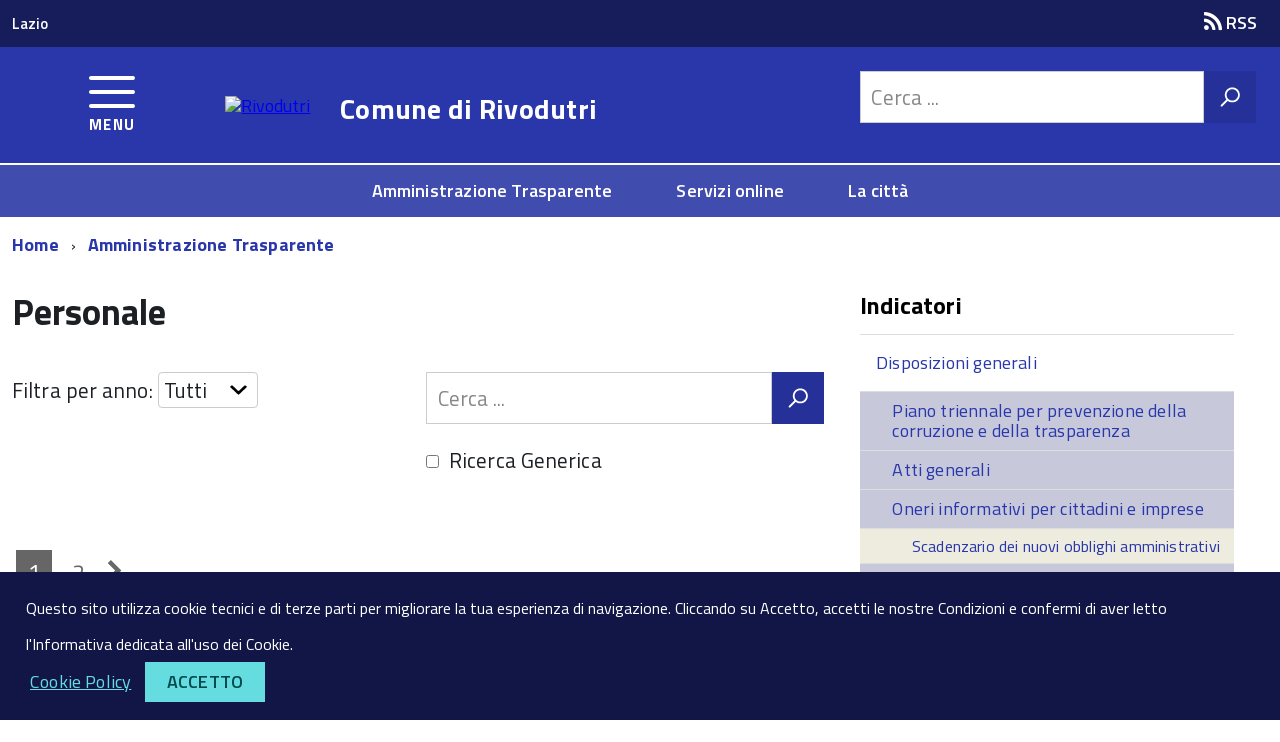

--- FILE ---
content_type: text/html; charset=utf-8
request_url: http://old.comune.rivodutri.ri.it/trasparenza.aspx?idmenu=4
body_size: 113077
content:


<!DOCTYPE html>
<!--[if IE 8]><html class="no-js ie89 ie8" lang="it"><![endif]-->
<!--[if IE 9]><html class="no-js ie89 ie9" lang="it"><![endif]-->
<!--[if (gte IE 9)|!(IE)]><!-->
<html class="no-js" lang="it">
<!--<![endif]-->

<head><meta charset="utf-8" /><meta http-equiv="x-ua-compatible" content="ie=edge" /><meta name="viewport" content="width=device-width, initial-scale=1" />


    <script type="text/javascript">
        WebFontConfig = {
            google: {
                families: ['Titillium+Web:400,600,700,400italic:latin']
            }
        };
        (function () {
            var wf = document.createElement('script');
            wf.src = 'https://ajax.googleapis.com/ajax/libs/webfont/1/webfont.js';
            wf.type = 'text/javascript';
            wf.async = 'true';
            var s = document.getElementsByTagName('script')[0];
            s.parentNode.insertBefore(wf, s);
        })();
    </script>

    <!-- include html5shim per Explorer 8 -->
    <script src="vendor/modernizr.js"></script>

    <link media="screen" rel="stylesheet" href="css/vendor.css" />

    <script src="vendor/jquery.min.js"></script>

    <link href="js/jquery_ui_frontend/jquery-ui.min.css" rel="stylesheet" type="text/css" /><link href="js/jquery_ui_frontend/jquery-ui.structure.min.css" rel="stylesheet" type="text/css" /><link href="js/jquery_ui_frontend/jquery-ui.theme.min.css" rel="stylesheet" type="text/css" />
    <script type="text/javascript" src="js/jquery_ui_frontend/jquery-ui.min.js"></script>

    <link id="lnkFavicon" rel="shortcut icon" href="public/H354/img_default/favicon.ico" type="image/x-icon" /><link id="lnkColorCss" rel="stylesheet" type="text/css" title="default" class="notranslate" href="css/color4/template4_color04.css" /><link rel="stylesheet" type="text/css" href="css/custom.css" />
    <script type="text/javascript" src="js/map.js"></script>

    <script type="text/javascript" src="js/lightbox/lightbox.js"></script>
    <link href="css/lightbox.css" rel="stylesheet" type="text/css" />

    <!-- JQuery Cookie -->
    <script type="text/javascript" src="js/js.cookie.js"></script>

    <script type="text/javascript">

        function googleTranslateElementInit() {
            new google.translate.TranslateElement({
                pageLanguage: 'it',
                includedLanguages: 'de,en,es,fr,pt,ru,ar,zh-CN,zh-TW',
                layout: google.translate.TranslateElement.InlineLayout.SIMPLE,
                autoDisplay: false
            }, 'google_translate_element');
        }

        function bingTranslateElementInit() {
            var s = document.createElement('script');
            s.type = 'text/javascript';
            s.charset = 'UTF-8';
            s.src = ((location && location.href && location.href.indexOf('https') == 0) ? 'https://ssl.microsofttranslator.com' : 'http://www.microsofttranslator.com') + '/ajax/v3/WidgetV3.ashx?siteData=ueOIGRSKkd965FeEGM5JtQ**&ctf=False&ui=true&settings=Manual&from=it';
            var p = document.getElementsByTagName('head')[0] || document.documentElement;
            p.insertBefore(s, p.firstChild);
        }

    </script>

    <script type="text/javascript" src="js/jquery.dotdotdot.js"></script>

    <script src="js/Picker/jquery.fs.picker.js"></script>
    <link href="js/Picker/jquery.fs.picker.css" rel="stylesheet" /><title>
	Rivodutri - Amministrazione Trasparente
</title></head>
<body class="t-Pac">



    
    <script src="js/cookiechoices.js"></script>
    <script>
        document.addEventListener('DOMContentLoaded', function (event) {
            cookieChoices.showCookieConsentBar("Questo sito utilizza cookie tecnici e di terze parti per migliorare la tua esperienza di navigazione. Cliccando su Accetto, accetti le nostre Condizioni e confermi di aver letto l'Informativa dedicata all'uso dei Cookie.",
              'Accetto', 'Cookie Policy', 'cookie.aspx');
        });


    </script>

    <form method="post" action="./trasparenza.aspx?idmenu=4" id="form1">
<div class="aspNetHidden">
<input type="hidden" name="__EVENTTARGET" id="__EVENTTARGET" value="" />
<input type="hidden" name="__EVENTARGUMENT" id="__EVENTARGUMENT" value="" />
<input type="hidden" name="__LASTFOCUS" id="__LASTFOCUS" value="" />
<input type="hidden" name="__VIEWSTATE" id="__VIEWSTATE" value="/[base64]/aWRtZW51PTUiPkJhbmRpIGRpIGNvbmNvcnNvPC9hPjwvbGk+PGxpPjxhIGhyZWY9InRyYXNwYXJlbnphLmFzcHg/aWRtZW51PTYiPlBlcmZvcm1hbmNlPC9hPjwvbGk+PGxpPjxhIGhyZWY9InRyYXNwYXJlbnphLmFzcHg/aWRtZW51PTciPkVudGkgY29udHJvbGxhdGk8L2E+PC9saT48bGk+PGEgaHJlZj0idHJhc3BhcmVuemEuYXNweD9pZG1lbnU9OCI+QXR0aXZpdMOgIGUgcHJvY2VkaW1lbnRpPC9hPjwvbGk+PGxpPjxhIGhyZWY9InRyYXNwYXJlbnphLmFzcHg/aWRtZW51PTkiPlByb3Z2ZWRpbWVudGk8L2E+PC9saT48bGk+PGEgaHJlZj0idHJhc3BhcmVuemEuYXNweD9pZG1lbnU9MTAiPkNvbnRyb2xsaSBzdWxsZSBpbXByZXNlPC9hPjwvbGk+PGxpPjxhIGhyZWY9InRyYXNwYXJlbnphLmFzcHg/aWRtZW51PTExIj5CYW5kaSBkaSBnYXJhIGUgY29udHJhdHRpPC9hPjwvbGk+PGxpPjxhIGhyZWY9InRyYXNwYXJlbnphLmFzcHg/aWRtZW51PTEyIj5Tb3Z2ZW56aW9uaSwgY29udHJpYnV0aSwgc3Vzc2lkaSwgdmFudGFnZ2kgZWNvbm9taWNpPC9hPjwvbGk+PGxpPjxhIGhyZWY9InRyYXNwYXJlbnphLmFzcHg/aWRtZW51PTEzIj5CaWxhbmNpPC9hPjwvbGk+PGxpPjxhIGhyZWY9InRyYXNwYXJlbnphLmFzcHg/[base64]/[base64]/[base64]/[base64]/Yz0zMyZhbXA7c2M9MzYiPlBlcnNvbmFsZTwvYT48L2xpPjxsaT48YSBocmVmPSJlbGVuY28uYXNweD9jPTMzJmFtcDtzYz0zNyI+UmVnb2xhbWVudGkgY29tdW5hbGk8L2E+PC9saT48bGk+PGEgaHJlZj0iZWxlbmNvLmFzcHg/[base64]/[base64]/[base64]/[base64]/[base64]/[base64]/[base64]" />
</div>

<script type="text/javascript">
//<![CDATA[
var theForm = document.forms['form1'];
if (!theForm) {
    theForm = document.form1;
}
function __doPostBack(eventTarget, eventArgument) {
    if (!theForm.onsubmit || (theForm.onsubmit() != false)) {
        theForm.__EVENTTARGET.value = eventTarget;
        theForm.__EVENTARGUMENT.value = eventArgument;
        theForm.submit();
    }
}
//]]>
</script>


<script src="/WebResource.axd?d=lH1i4fS1666KrqsykZgsgt2AklBoNGP0eiPP187tyQZaGR7cTWLon3PhnNUlNGXbFhQUt-QqfGWuSldV0S0oD25kpNwtNFDiWri3t-pmyXE1&amp;t=637290829350350503" type="text/javascript"></script>


<script src="js/map.js" type="text/javascript"></script>
<script src="js/geo.js" type="text/javascript"></script>
<script src="/ScriptResource.axd?d=KkXWsLtlYWbiNJyXlvY4zgtq1mm26W30Yv7pq3fxw7X_w5njwLMQzLk5Sad5mjLz7HUaM5Ng6-qd4MDHw5Ta_erA53FkNIy6CKHjoGt8Jz6Q9dIXfWBQZTKO57TYsG8HQd8Dy7IqU6BHCLxbhYbEQcDigvgr9pKbRsKqXDTSC8q4YGvUPOk9nY6F4NTIuxLp0&amp;t=ffffffffce034dab" type="text/javascript"></script>
<script type="text/javascript">
//<![CDATA[
if (typeof(Sys) === 'undefined') throw new Error('Impossibile caricare il framework lato client di ASP.NET Ajax.');
//]]>
</script>

<script src="/ScriptResource.axd?d=m-tp6fWn4gYLv6FSDHzfpefLDMoXB8q1Z3Xe3bExXCxVxStVWZmLtQqsD4QUGP_rU9lx2Dj0xiHA81KNIF4RiWZIET3NaqE8hXX3Zkb1plaFFtjQTdi807NxpDHiQhP0emyQve2XrrH1RY8urryBwNEQvXCF18I-iEZ1Eo4v4lNB09sq8mU2HyNVD7NZKL1U0&amp;t=ffffffffce034dab" type="text/javascript"></script>
<div class="aspNetHidden">

	<input type="hidden" name="__VIEWSTATEGENERATOR" id="__VIEWSTATEGENERATOR" value="D5E18A3C" />
	<input type="hidden" name="__EVENTVALIDATION" id="__EVENTVALIDATION" value="/wEdABIbsy13JXPqsePCuVkGf760CKhzN0taHZwio5R4vYae46GR++K5CbdXAXk+cpmWT1XQ+fRGEq9prHUcZEuhKKpk3Fs3xWmT41FCXkSeeRJwEfeGRx8WrB9R6BqYwk2eh2175oNu8JIiH7+u8+oMoworR0Ebrt+5l0/okCNvn+ZbK07ygDkyqXhtr/xerk1DZWadafGl0c81OVlLFx0vXq5woRrvlUVi3LbkE+wOoJdCHecubQJv6EZ1az9H4E7Y8MhFb2ylS/LX3vbvRv3FkaE9Lctyz4r85SCiK9+fnqQxLvvc+OrT+f+LCS8023cb5MapCn2f06Su11E+b0+oaEoibSyHbpC9v4UWqj2wpdwSclkGonAQ7iYRvtxblmw7CNQTHsXfUe6c4vViS8LxeibqjCIIC3SO41W4uCUJDzk9hg==" />
</div>

        <ul class="Skiplinks js-fr-bypasslinks">
            <li><a accesskey="2" href="#main">Vai al Contenuto</a></li>
            <li><a accesskey="3" href="#menu">Vai alla navigazione del sito</a></li>
        </ul>


        <header class="Header Headroom--fixed js-Headroom">

            <div class="Header-banner">
                <div class="Header-owner Headroom-hideme">

                    
                    

                    
                    


                    
                    <div class='Header-owner Headroom-hideme'><a href='http://www.regione.lazio.it/rl_main/' target='_blank'>Lazio</a></div>
                    <div class="float-right rss u-textRight">
                        <a href='#rss_popup' data-menu-trigger='rss_popup' class='Button button-transparent u-color-white u-text-lg-xxs'><span class='Icon Icon-rss'></span> RSS</a><div id='rss_popup' data-menu class='Dropdown-menu u-borderShadow-m u-jsDisplayNone u-nojsDisplayNone'><ul class='Linklist'><li><a class='u-color-50 u-padding-r-all' href='http://old.comune.rivodutri.ri.it/public/H354/rss/contenuti.xml'>Abbonati al servizio RSS: Contenuti</a></li><li><a class='u-color-50 u-padding-r-all' href='http://old.comune.rivodutri.ri.it/public/H354/rss/eventi.xml'>Abbonati al servizio RSS: Eventi</a></li><li><a class='u-color-50 u-padding-r-all' href='http://old.comune.rivodutri.ri.it/public/H354/rss/news.xml'>Abbonati al servizio RSS: News</a></li></ul></div>
                    </div>
                </div>
            </div>

            <div class="Header-navbar Grid Grid--alignMiddle">

                <div class="Header-toggle Grid-cell">
                    <a class="Hamburger-toggleContainer js-fr-offcanvas-open  " href="#menu"
                        aria-controls="menu" aria-label="accedi al menu" title="accedi al menu">
                        <span class="Hamburger-toggle" role="presentation"></span>
                        <span class="Header-toggleText" role="presentation">Menu</span>
                    </a>
                </div>

                <div class="Header-logo Grid-cell" aria-hidden="true">
                    <a href="home.aspx"><img src="public/H354/img_default/1010201792639865.png"  alt="Rivodutri" title="Rivodutri" /></a>
                </div>

                <div class="Header-title Grid-cell">
                    <h1 class="Header-titleLink">
                        <a href="home.aspx"><span Class="intestazione">Comune di          </span><span Class="nome">Rivodutri</span></a>
                    </h1>
                </div>

                <div class="Header-searchTrigger Grid-cell">
                    <button aria-controls="header-search" class="js-Header-search-trigger Icon Icon-search"
                        title="attiva il form di ricerca" aria-label="attiva il form di ricerca" aria-hidden="false">
                    </button>
                    <button aria-controls="header-search" class="js-Header-search-trigger Icon Icon-close u-hidden"
                        title="disattiva il form di ricerca" aria-label="disattiva il form di ricerca" aria-hidden="true">
                    </button>
                </div>

                <div class="Header-utils Grid-cell">
                    
                    <div class="Header-search" id="header-search">

                        <div id="pnlCerca" class="Form-field Form-field--withPlaceholder Grid" onkeypress="javascript:return WebForm_FireDefaultButton(event, &#39;imgBtnCerca&#39;)">
	
                            <input name="ctl00$txtCerca" type="text" id="txtCerca" title="testo di ricerca" class="Form-input Grid-cell u-sizeFill u-text-r-s" placeholder="Cerca ..." />
                            <input type="image" name="ctl00$imgBtnCerca" id="imgBtnCerca" class="Grid-cell u-sizeFit Icon-search u-background-60 u-color-white u-padding-all-s u-textWeight-700" title="Avvia la ricerca" aria-label="Avvia la ricerca" src="../img/common/icon-search.png" alt="Cerca" />
                        
</div>

                    </div>
                </div>

            </div>
            <!-- Header-navbar -->
            <div id="megamenu" class="Headroom-hideme u-textCenter u-hidden u-sm-hidden u-md-block u-lg-block">

                <nav class="Megamenu Megamenu--default">
                    <ul class="Megamenu-list u-flexJustifyCenter">
                        <li class='Megamenu-item'><a href='http://www.comune.rivodutri.ri.it/trasparenza.aspx?idmenu=24'>Amministrazione Trasparente</a></li><li class='Megamenu-item'><a href='http://www.comune.rivodutri.ri.it/elenco.aspx?c=3&sc=17'>Servizi online</a></li><li class='Megamenu-item'><a href='http://www.comune.rivodutri.ri.it/elenco.aspx?c=1&sc=4'>La città</a></li>
                    </ul>
                </nav>

            </div>
        </header>


        <section class="Offcanvas Offcanvas--left Offcanvas--modal js-fr-offcanvas u-jsVisibilityHidden u-nojsDisplayNone" id="menu">
            <h2 class="u-hiddenVisually">Menu di navigazione</h2>
            <div class="Offcanvas-content u-background-white">
                <div class="Offcanvas-toggleContainer u-background-70 u-jsHidden">
                    <a class="Hamburger-toggleContainer u-block u-color-white u-padding-bottom-xxl u-padding-left-s u-padding-top-xxl js-fr-offcanvas-close"
                        aria-controls="menu" aria-label="esci dalla navigazione" title="esci dalla navigazione" href="#">
                        <span class="Hamburger-toggle is-active" aria-hidden="true"></span>
                    </a>
                </div>
                <nav>
                    <ul class="Linklist Linklist--padded Treeview Treeview--default js-fr-treeview u-text-r-xs"><li><a href='#'>Amministrazione trasparente</a><ul data-megamenu-class="u-md-size1of2"><li><a href="trasparenza.aspx?idmenu=1">Disposizioni generali</a></li><li><a href="trasparenza.aspx?idmenu=2">Organizzazione</a></li><li><a href="trasparenza.aspx?idmenu=3">Consulenti e collaboratori</a></li><li><a href="trasparenza.aspx?idmenu=4">Personale</a></li><li><a href="trasparenza.aspx?idmenu=5">Bandi di concorso</a></li><li><a href="trasparenza.aspx?idmenu=6">Performance</a></li><li><a href="trasparenza.aspx?idmenu=7">Enti controllati</a></li><li><a href="trasparenza.aspx?idmenu=8">Attività e procedimenti</a></li><li><a href="trasparenza.aspx?idmenu=9">Provvedimenti</a></li><li><a href="trasparenza.aspx?idmenu=10">Controlli sulle imprese</a></li><li><a href="trasparenza.aspx?idmenu=11">Bandi di gara e contratti</a></li><li><a href="trasparenza.aspx?idmenu=12">Sovvenzioni, contributi, sussidi, vantaggi economici</a></li><li><a href="trasparenza.aspx?idmenu=13">Bilanci</a></li><li><a href="trasparenza.aspx?idmenu=14">Beni immobili e gestione patrimonio</a></li><li><a href="trasparenza.aspx?idmenu=15">Controlli e rilievi sull'amministrazione</a></li><li><a href="trasparenza.aspx?idmenu=16">Servizi erogati</a></li><li><a href="trasparenza.aspx?idmenu=17">Pagamenti dell'amministrazione</a></li><li><a href="trasparenza.aspx?idmenu=18">Opere pubbliche</a></li><li><a href="trasparenza.aspx?idmenu=19">Pianificazione e governo del territorio</a></li><li><a href="trasparenza.aspx?idmenu=20">Informazioni ambientali</a></li><li><a href="trasparenza.aspx?idmenu=22">Interventi straordinari e di emergenza</a></li><li><a href="trasparenza.aspx?idmenu=23">Altri contenuti</a></li></ul></li><li><a href="#">La città</a><ul data-megamenu-class="u-md-size1of2"><li><a href="elenco.aspx?c=1&amp;sc=4">News</a></li><li><a href="elenco.aspx?c=1&amp;sc=8">Eventi</a></li><li><a href="elenco.aspx?c=1&amp;sc=19">Elenco siti tematici</a></li><li><a href="elenco.aspx?c=1&amp;sc=25">dove dormire e mangiare</a></li></ul></li><li><a href="#">Il Comune</a><ul data-megamenu-class="u-md-size1of2"><li><a href="elenco.aspx?c=33&amp;sc=35">Organi</a></li><li><a href="elenco.aspx?c=33&amp;sc=34">Uffici</a></li><li><a href="elenco.aspx?c=33&amp;sc=36">Personale</a></li><li><a href="elenco.aspx?c=33&amp;sc=37">Regolamenti comunali</a></li><li><a href="elenco.aspx?c=33&amp;sc=38">Sindaco</a></li><li><a href="gallery.aspx?c=33&amp;sc=39">Gallery</a></li><li><a href="elenco.aspx?c=33&amp;sc=40">Notizie</a></li><li><a href="segnalazioni.aspx?c=33&amp;sc=21">Segnalazioni</a></li><li><a href="elenco.aspx?c=33&amp;sc=201">ATTI GIUNTA - CONSIGLIO - DETERMINE </a></li></ul></li><li><a href="#">Servizi online</a><ul data-megamenu-class="u-md-size1of2"><li><a href="http://rivodutri.modulisticacomune.it" target="_blank">Modulistica Online</a></li><li><a href="http://www.comune.rivodutri.ri.it/dettagli.aspx?c=3&amp;sc=17&amp;id=42&amp;tbl=contenuti" target="_blank">SUAP</a></li><li><a href="urp.aspx?c=3&amp;sc=15">URP</a></li><li><a href="http://ww2.gazzettaamministrativa.it/opencms/opencms/_gazzetta_amministrativa/albo_pretorio/_lazio/_comuni/_rivodutri/" target="_blank">Albo pretorio online</a></li><li><a href="https://rivodutri.modulisticacomune.it/modulistica/categorie/1-anagrafe/schede/23263-carta-identita" target="_blank">Come fare per</a></li><li><a href="elenco.aspx?c=3&amp;sc=18">Pubblicazioni</a></li></ul></li></ul>
                </nav>
            </div>
        </section>


        <div id="main">

            <script type="text/javascript">
//<![CDATA[
Sys.WebForms.PageRequestManager._initialize('ctl00$ScriptManager', 'form1', [], [], [], 90, 'ctl00');
//]]>
</script>


            
            
 
    <script type="text/javascript">
        $(document).ready(function () {
            if ($("#HdnHideMenuLeft").attr("value") == "4") {
                $(".one-third").css("display", "none");
                $(".two-third").css("width", "100%");
                $(".contentwrapp").css("width", "100%");
                $(".contentwrapp").css("padding", "0");
                $(".tabContratti").css("width", "960px");
            }
        });
    </script>


    <section>
        <div class="u-layout-wide u-layoutCenter u-layout-withGutter u-padding-r-bottom u-padding-r-top">
            <nav aria-label="sei qui:" role="navigation">
                <ul class="Breadcrumb"><li class="Breadcrumb-item"><a class="Breadcrumb-link u-color-50" href='home.aspx'>Home</a></li><li class="Breadcrumb-item"><a class="Breadcrumb-link u-color-50" href="trasparenza.aspx?idmenu=24">Amministrazione Trasparente</a></li></ul>
            </nav>
        </div>
        <div class="container-small">
            <div class="u-layout-wide u-layoutCenter u-layout-withGutter u-padding-r-top u-padding-bottom-xxl">
                 <div class="Grid Grid--withGutter"> 
                     <div class="Grid-cell u-md-size8of12 u-lg-size8of12 u-margin-bottom-xl">
                        <div class="content-padding">
                            
                             <div id="ContentPlaceHolder2_Controlli">
	<input type="hidden" name="ctl00$ContentPlaceHolder2$ctl215$HdnPagElenco" id="HdnPagElenco" value="1" />

<div id="ContentPlaceHolder2_ctl215_PnlElenco">
		

    <div id="ContentPlaceHolder2_ctl215_PnlIntestazioneElenco">
			
        <div id="boxintestazioneelenco" class="boxintestazione">
            <h1 class="u-text-h2">
                <span id="ContentPlaceHolder2_ctl215_LblNomeContenutoElenco">Personale</span>
            </h1>
            <div class="testo">
                
            </div>
        </div>
    
		</div>

            
    <div id="ContentPlaceHolder2_ctl215_PnlCerca" class="searchbar-locale u-padding-bottom-l" onkeypress="javascript:return WebForm_FireDefaultButton(event, &#39;ContentPlaceHolder2_ctl215_imgBtnCerca&#39;)">
			
        <div class="Grid Grid--withGutter">
            <div class="Grid-cell u-md-size1of2 u-lg-size1of2 u-padding-top-l u-padding-bottom-l">
                <div class="select u-text-r-s">
                    Filtra per anno: 
                        <select name="ctl00$ContentPlaceHolder2$ctl215$ddlYear" onchange="javascript:setTimeout(&#39;__doPostBack(\&#39;ctl00$ContentPlaceHolder2$ctl215$ddlYear\&#39;,\&#39;\&#39;)&#39;, 0)" id="ContentPlaceHolder2_ctl215_ddlYear" class="Form-input Form-input-inline u-borderRadius-m" style="width:100px;">
				<option selected="selected" value="">Tutti</option>
				<option value="2019">2019</option>
				<option value="2018">2018</option>
				<option value="2017">2017</option>
				<option value="2016">2016</option>
				<option value="2015">2015</option>
				<option value="2014">2014</option>
				<option value="2013">2013</option>

			</select>
                </div>
            </div>
            <div class="Grid-cell u-md-size1of2 u-lg-size1of2 u-padding-top-l u-padding-bottom-l">
                <div class="u-padding-bottom-l clearfix">
                    <div class="Form-field Form-field--withPlaceholder">
                        <input name="ctl00$ContentPlaceHolder2$ctl215$TxtCerca" type="text" id="ContentPlaceHolder2_ctl215_TxtCerca" class="Form-input Grid-cell u-sizeFill u-text-r-s" placeholder="Cerca ..." />
                        <input type="image" name="ctl00$ContentPlaceHolder2$ctl215$imgBtnCerca" id="ContentPlaceHolder2_ctl215_imgBtnCerca" class="Grid-cell u-sizeFit Icon-search u-background-60 u-color-white u-padding-all-s u-textWeight-700" src="img/common/icon-search.png" />
                    </div>
                </div>
                <div class="u-text-r-s check">
                    <input id="ContentPlaceHolder2_ctl215_ChkCercaGenerica" type="checkbox" name="ctl00$ContentPlaceHolder2$ctl215$ChkCercaGenerica" onclick="javascript:setTimeout(&#39;__doPostBack(\&#39;ctl00$ContentPlaceHolder2$ctl215$ChkCercaGenerica\&#39;,\&#39;\&#39;)&#39;, 0)" /><label for="ContentPlaceHolder2_ctl215_ChkCercaGenerica">Ricerca Generica</label>
                </div>
            </div>
        </div>
    
		</div>

    <span id="ContentPlaceHolder2_ctl215_PnlElencoPaginazioneTop" class="paginazione">
        <nav role="navigation" aria-label="Navigazione paginata" class="pager u-padding-top-xxl u-padding-bottom-xxl">
            &nbsp;<a class="pagCorrente" href="/trasparenza.aspx?idmenu=4&page=1">1</a>&nbsp;&nbsp;<a href="/trasparenza.aspx?idmenu=4&page=2">2</a>&nbsp;<input type="image" name="ctl00$ContentPlaceHolder2$ctl215$BtnSucTop" id="BtnSucTop" src="img/common/icon-chevron-right.png" />
        </nav>
    </span>

        <ul id="listacontenuti">
            
        </ul>

        
                <div class="u-border-bottom-xxs u-color-grey-30 u-margin-bottom-m u-padding-top-s u-padding-bottom-s">
                    <div class="u-color-black">
                        <h3>DELIBERA G. C. N. 71 DEL 06.11.2019</h3>
                        <article class="Prose u-padding-top-s">
                            PROGRAMMAZIONE FABBISOGNO DEL PERSONALE 2020 - 2022.<br/><br/><b>Normativa:</b><br/>ART. 39 DELLA LEGGE 27/12/1997 N. 449<br/><br/><b>Ultimo aggiornamento:</b> 12/11/2019<br/><br/>
                            <div Class="u-background-5 u-padding-all-s u-margin-bottom-l"><h3>Documenti disponibili</h3><ol class="ordered"><li><a class="Card-extraLink u-color-60 u-text-r-s" href="public/H354/tra_documenti/12112019125611481.pdf" target="_blank">PROGRAMMA FABBISOGNO DEL PERSONALE 2020 - 2022.</a></li></ol></div>
                                          
                        </article>                                             
                    </div>
                </div>
            
                <div class="u-border-bottom-xxs u-color-grey-30 u-margin-bottom-m u-padding-top-s u-padding-bottom-s">
                    <div class="u-color-black">
                        <h3>DECRETO  SINDACALE N. 05 DEL 28.05.2019</h3>
                        <article class="Prose u-padding-top-s">
                            NOMINA RESPONSABILI DI SERVIZIO<br/><br/><b>Ultimo aggiornamento:</b> 17/06/2019<br/><br/>
                            <div Class="u-background-5 u-padding-all-s u-margin-bottom-l"><h3>Documenti disponibili</h3><ol class="ordered"><li><a class="Card-extraLink u-color-60 u-text-r-s" href="public/H354/tra_documenti/17620191364442.pdf" target="_blank">DECRETO N. 05 DEL 28.05.2019</a></li></ol></div>
                                          
                        </article>                                             
                    </div>
                </div>
            
                <div class="u-border-bottom-xxs u-color-grey-30 u-margin-bottom-m u-padding-top-s u-padding-bottom-s">
                    <div class="u-color-black">
                        <h3>DELIBERA G. C. N. 10 DEL 31.01.2019</h3>
                        <article class="Prose u-padding-top-s">
                            ANTICORRUZIONE.<br/><br/><b>Ultimo aggiornamento:</b> 12/11/2019<br/><br/>
                            <div Class="u-background-5 u-padding-all-s u-margin-bottom-l"><h3>Documenti disponibili</h3><ol class="ordered"><li><a class="Card-extraLink u-color-60 u-text-r-s" href="public/H354/tra_documenti/12112019125157485.pdf" target="_blank">ANTICORRUZIONE</a></li></ol></div>
                                          
                        </article>                                             
                    </div>
                </div>
            
                <div class="u-border-bottom-xxs u-color-grey-30 u-margin-bottom-m u-padding-top-s u-padding-bottom-s">
                    <div class="u-color-black">
                        <h3>DELIBERA G. C. N. 22 DEL 12.03.2018</h3>
                        <article class="Prose u-padding-top-s">
                            PERFORMANCE - Definizione degli obiettivi 2018.<br/><br/><b>Ultimo aggiornamento:</b> 03/04/2019<br/><br/>
                            <div Class="u-background-5 u-padding-all-s u-margin-bottom-l"><h3>Documenti disponibili</h3><ol class="ordered"><li><a class="Card-extraLink u-color-60 u-text-r-s" href="public/H354/tra_documenti/34201985811469.pdf" target="_blank">DELIBERA G. C. N. 22 DEL 12.03.2018</a></li></ol></div>
                                          
                        </article>                                             
                    </div>
                </div>
            
                <div class="u-border-bottom-xxs u-color-grey-30 u-margin-bottom-m u-padding-top-s u-padding-bottom-s">
                    <div class="u-color-black">
                        <h3>DECRETO N. 02 DEL 03.07.2018</h3>
                        <article class="Prose u-padding-top-s">
                            NOMINA RESPONSABILE RESPONSABILE DEL III SETTORE TECNICO COMUNALE ARCH. CLAUDIO MOZZETTI.<br/><br/><b>Normativa:</b><br/>NOMINA RESPONSABILE RESPONSABILE DEL III SETTORE TECNICO COMUNALE ARCH. CLAUDIO MOZZETTI.<br/><br/><b>Ultimo aggiornamento:</b> 04/07/2018<br/><br/>
                            <div Class="u-background-5 u-padding-all-s u-margin-bottom-l"><h3>Documenti disponibili</h3><ol class="ordered"><li><a class="Card-extraLink u-color-60 u-text-r-s" href="public/H354/tra_documenti/47201811251862.pdf" target="_blank">DECRETO N. 02 DEL 03.07.2018</a></li></ol></div>
                                          
                        </article>                                             
                    </div>
                </div>
            
                <div class="u-border-bottom-xxs u-color-grey-30 u-margin-bottom-m u-padding-top-s u-padding-bottom-s">
                    <div class="u-color-black">
                        <h3>DECRETO SINDACALE N. 02 DEL 28.02.2019</h3>
                        <article class="Prose u-padding-top-s">
                            DECRETO DI NOMINA RESPONSABILI TRATTAMENTO DEI DATI PERSONALI AI SENSI E PER GLI EFFETTI DEL REGOLAMENTO GENERALE SULLA PROTEZIONE DEI DATI (UE) 2016/679.<br/><br/><b>Normativa:</b><br/>(UE) 2016/679.<br/><br/><b>Ultimo aggiornamento:</b> 10/04/2019<br/><br/>
                            <div Class="u-background-5 u-padding-all-s u-margin-bottom-l"><h3>Documenti disponibili</h3><ol class="ordered"><li><a class="Card-extraLink u-color-60 u-text-r-s" href="public/H354/tra_documenti/104201995736420.pdf" target="_blank">DECRETO SINDACALE N. 02 DEL 28.02.2019</a></li></ol></div>
                                          
                        </article>                                             
                    </div>
                </div>
            
                <div class="u-border-bottom-xxs u-color-grey-30 u-margin-bottom-m u-padding-top-s u-padding-bottom-s">
                    <div class="u-color-black">
                        <h3>DELIBERA G. C. N. 08 DEL 31.01.2019</h3>
                        <article class="Prose u-padding-top-s">
                            PROGRAMMAZIONE FABBISOGNO DEL PERSONALE 2019/2021.<br/><br/><b>Ultimo aggiornamento:</b> 03/04/2019<br/><br/>
                            <div Class="u-background-5 u-padding-all-s u-margin-bottom-l"><h3>Documenti disponibili</h3><ol class="ordered"><li><a class="Card-extraLink u-color-60 u-text-r-s" href="public/H354/tra_documenti/342019943408.pdf" target="_blank">DELIBERA G. C. N. 08 DEL 31.01.2019</a></li></ol></div>
                                          
                        </article>                                             
                    </div>
                </div>
            
                <div class="u-border-bottom-xxs u-color-grey-30 u-margin-bottom-m u-padding-top-s u-padding-bottom-s">
                    <div class="u-color-black">
                        <h3>DELIBERA G. C. N. 40 DEL 27.04.2019</h3>
                        <article class="Prose u-padding-top-s">
                            GRADUATORIA POSIZIONI ORGANIZZATIVE IN APPLICAZIONE DEL CCNL FUNZIONI LOCALI DEL 21.05.2018.<br/><br/><b>Normativa:</b><br/>CCNL FUNZIONI LOCALI SOTTOSCRITTO IL 21.05.2018<br/><br/><b>Ultimo aggiornamento:</b> 08/05/2019<br/><br/>
                            <div Class="u-background-5 u-padding-all-s u-margin-bottom-l"><h3>Documenti disponibili</h3><ol class="ordered"><li><a class="Card-extraLink u-color-60 u-text-r-s" href="public/H354/tra_documenti/85201911523933.pdf" target="_blank">DELIBERA G. C. N. 40 DEL 27.04.2019</a></li></ol></div>
                                          
                        </article>                                             
                    </div>
                </div>
            
                <div class="u-border-bottom-xxs u-color-grey-30 u-margin-bottom-m u-padding-top-s u-padding-bottom-s">
                    <div class="u-color-black">
                        <h3>INFORMATIVA SUL TRATTAMENTO DEI DATI PERSONALI</h3>
                        <article class="Prose u-padding-top-s">
                            L&#39;INFORMATIVA SUI DATI PERSONALI AI SENSI DEGLI ARTT. 13 E 14 DEL GDPR IN MATERIA DI TRATTAMENTO DEI DATI PERSONALI<br/><br/><b>Normativa:</b><br/>REGOLAMENTO UE 2016/679 (GDPR)<br/><br/><b>Ultimo aggiornamento:</b> 16/04/2019<br/><br/>
                            <div Class="u-background-5 u-padding-all-s u-margin-bottom-l"><h3>Documenti disponibili</h3><ol class="ordered"><li><a class="Card-extraLink u-color-60 u-text-r-s" href="public/H354/tra_documenti/1642019103342508.pdf" target="_blank">INFORMATIVA SUL TRATTAMENTO DEI DATI PERSONALI AI SENSI DEGLI ARTT. 13 E 14 DEL GDPR</a></li></ol></div>
                                          
                        </article>                                             
                    </div>
                </div>
            
                <div class="u-border-bottom-xxs u-color-grey-30 u-margin-bottom-m u-padding-top-s u-padding-bottom-s">
                    <div class="u-color-black">
                        <h3>APPROVAZIONE DISPOSIZIONI RDP.</h3>
                        <article class="Prose u-padding-top-s">
                            DELIBERA G. C. N. 76 DEL 29.11.2018 - APPROVAZIONE DISPOSIZIONI RDP.<br/><br/><b>Ultimo aggiornamento:</b> 20/03/2019<br/><br/>
                            <div Class="u-background-5 u-padding-all-s u-margin-bottom-l"><h3>Documenti disponibili</h3><ol class="ordered"><li><a class="Card-extraLink u-color-60 u-text-r-s" href="public/H354/tra_documenti/2032019132014391.pdf" target="_blank">DELIBERA G. C. N. 76 DEL 29.11.2018</a></li></ol></div>
                                          
                        </article>                                             
                    </div>
                </div>
            
                <div class="u-border-bottom-xxs u-color-grey-30 u-margin-bottom-m u-padding-top-s u-padding-bottom-s">
                    <div class="u-color-black">
                        <h3>DECRETO SINDACALE N. 04 DEL 28.03.2019</h3>
                        <article class="Prose u-padding-top-s">
                            NOMINA MEDICO COMPETENTEIN MATERIA IN MATERIA DI IGIENE E MEDICINA PREVENTIVA DEL LAVORO PER ESPLETAMENTO ADEMPIMENTI PREVISTI D.LGS. 81/2008 E S.M.I. - ANNO 2019.<br/><br/><b>Normativa:</b><br/>D.Lgs.vo n. 81/2008 e s.m.i.<br/><br/><b>Ultimo aggiornamento:</b> 03/04/2019<br/><br/>
                            <div Class="u-background-5 u-padding-all-s u-margin-bottom-l"><h3>Documenti disponibili</h3><ol class="ordered"><li><a class="Card-extraLink u-color-60 u-text-r-s" href="public/H354/tra_documenti/242019124414167.pdf" target="_blank">DECRETO  N. 04 DEL 28.03.2019</a></li></ol></div>
                                          
                        </article>                                             
                    </div>
                </div>
            
                <div class="u-border-bottom-xxs u-color-grey-30 u-margin-bottom-m u-padding-top-s u-padding-bottom-s">
                    <div class="u-color-black">
                        <h3>DEFINIZIONE DEGLI OBIETTIVI STRATEGICI PER TRATTAMENTO DEI DATI PERSONALI.</h3>
                        <article class="Prose u-padding-top-s">
                            DELIBERA CONSIGLIO COMUNALE N. 04 DEL 28.03.2019<br/><br/><b>Normativa:</b><br/>ART.8, PARAGRAFO 1, DELLA CARTA DEI DIRITTI FONDAMENTALI DELL&#39;UNIONE EUROPEA (CARTA) E ART. 16, PARAGRAFO 1, DEL TRATTAMENTO SUL FUNZIONAMENTO DELLL&#39;UNIONE EUROPEA (TFUE)<br/><br/><b>Ultimo aggiornamento:</b> 15/04/2019<br/><br/>
                            <div Class="u-background-5 u-padding-all-s u-margin-bottom-l"><h3>Documenti disponibili</h3><ol class="ordered"><li><a class="Card-extraLink u-color-60 u-text-r-s" href="public/H354/tra_documenti/1542019193428977.pdf" target="_blank">DELIBERA C. C. N. 04 DEL 28.03.2019</a></li></ol></div>
                                          
                        </article>                                             
                    </div>
                </div>
            
                <div class="u-border-bottom-xxs u-color-grey-30 u-margin-bottom-m u-padding-top-s u-padding-bottom-s">
                    <div class="u-color-black">
                        <h3>DELIBERA G. C. N. 23 DEL 04.03.2019</h3>
                        <article class="Prose u-padding-top-s">
                            APPROVAZIONE REGOLAMENTO GESTIONE DELLE POSIZIONI ORGANIZZATIVE.<br/><br/><b>Normativa:</b><br/>CCNL FUNZIONI LOCALI DEL 21.05.2018 ART. 13.<br/><br/><b>Ultimo aggiornamento:</b> 03/04/2019<br/><br/>
                            <div Class="u-background-5 u-padding-all-s u-margin-bottom-l"><h3>Documenti disponibili</h3><ol class="ordered"><li><a class="Card-extraLink u-color-60 u-text-r-s" href="public/H354/tra_documenti/303201911210890.pdf" target="_blank">DELIBERA G. C. N. 23 DEL 04.03.2019</a></li></ol></div>
                                          
                        </article>                                             
                    </div>
                </div>
            
                <div class="u-border-bottom-xxs u-color-grey-30 u-margin-bottom-m u-padding-top-s u-padding-bottom-s">
                    <div class="u-color-black">
                        <h3>UTILIZZO DIPENDENTE COMUNE DI CANTALICE.</h3>
                        <article class="Prose u-padding-top-s">
                            CON ATTO DI&nbsp; G.C. N&deg; 66&nbsp; DEL 18.12. 2017 PREVEDERE L&#39;UTILIZZO DEL DIPENDENTE DEL COMUNE DI CANTALICE&nbsp; NELLA PERSONA DELLA SIG.RA SABBATINI PATRIZIA ASSEGNATA&nbsp; AL SERVIZIO AMMINISTRATIVO CAT. B, POSIZIONE ECONOMICA B1, PROFILO PROFESSIONALE COLLABORATORE AMMINISTRATIVO, PER LO SVOLGIMENTO DI TUTTI GLI ADEMPIMENTI OPERATIVI PRESCRITTI DA NORMATIVA VIGENTE&nbsp; ATTINENTI ALL&#39;ATTIVITA&#39; AMMINISTRATIVA PER UN N. DI ORE 12 A FAR DATA DAL 01.01.2018 AL 31.03.2018.<br/><br/><b>Normativa:</b><br/>D.LGS. N. 165/2001<br />
ART. 1, COMMA 557, LEGGE D. 311/2004.<br/><br/><b>Ultimo aggiornamento:</b> 26/01/2018<br/><br/>
                            <div Class="u-background-5 u-padding-all-s u-margin-bottom-l"><h3>Documenti disponibili</h3><ol class="ordered"><li><a class="Card-extraLink u-color-60 u-text-r-s" href="public/H354/tra_documenti/2612018124329329.pdf" target="_blank">DELIBERA G. C. N. 66 DEL 18.12.2018</a></li></ol></div>
                                          
                        </article>                                             
                    </div>
                </div>
            
                <div class="u-border-bottom-xxs u-color-grey-30 u-margin-bottom-m u-padding-top-s u-padding-bottom-s">
                    <div class="u-color-black">
                        <h3>VERBALE  DI CONTRATTAZIONE DECENTRATA DEL  01 APRILE  2019</h3>
                        <article class="Prose u-padding-top-s">
                            VERBALE&nbsp; DI CONTRATTAZIONE DECENTRATA DEL&nbsp; 01 APRILE&nbsp; 2019<br/><br/><b>Ultimo aggiornamento:</b> 03/04/2019<br/><br/>
                            <div Class="u-background-5 u-padding-all-s u-margin-bottom-l"><h3>Documenti disponibili</h3><ol class="ordered"><li><a class="Card-extraLink u-color-60 u-text-r-s" href="public/H354/tra_documenti/3420198167819.pdf" target="_blank">VERBALE  DI CONTRATTAZIONE DECENTRATA DEL  01 APRILE  2019</a></li></ol></div>
                                          
                        </article>                                             
                    </div>
                </div>
            
                <div class="u-border-bottom-xxs u-color-grey-30 u-margin-bottom-m u-padding-top-s u-padding-bottom-s">
                    <div class="u-color-black">
                        <h3> REGOLAMENTI COMUNALI.</h3>
                        <article class="Prose u-padding-top-s">
                            ELENCO REGOLAMENTI COMUNALI.<br/><br/><b>Ultimo aggiornamento:</b> 25/10/2019<br/><br/>
                            <div Class="u-background-5 u-padding-all-s u-margin-bottom-l"><h3>Documenti disponibili</h3><ol class="ordered"><li><a class="Card-extraLink u-color-60 u-text-r-s" href="public/H354/tra_documenti/21020179454286.pdf" target="_blank">REGOLAMENTO COMUNALE DI  FIDA PASCOLO</a></li><li><a class="Card-extraLink u-color-60 u-text-r-s" href="public/H354/tra_documenti/21020171025725.docm" target="_blank">REGOLAMENTO COMUNALE DI POLIZIA URBANA</a></li><li><a class="Card-extraLink u-color-60 u-text-r-s" href="public/H354/tra_documenti/2102017104653587.pdf" target="_blank">REGOLAMENTO COMUNALE DI POLIZIA  MORTUARIA</a></li><li><a class="Card-extraLink u-color-60 u-text-r-s" href="public/H354/tra_documenti/210201712034343.pdf" target="_blank">REGOLAMENTO COMUNALE POLIZIA LOCALE 1</a></li><li><a class="Card-extraLink u-color-60 u-text-r-s" href="public/H354/tra_documenti/2102017121634138.docm" target="_blank">REGOLAMENTO COMUNALE POLIZIA URBANA</a></li><li><a class="Card-extraLink u-color-60 u-text-r-s" href="public/H354/tra_documenti/23102017124214254.pdf" target="_blank">REGOLAMENTO COMUNALE PER LA DISCIPLINA DELL'ORARIO DI LAVORO DEI DIPENDENTI DEL COMUNE - ESAME ED APPROVAZIONE.</a></li><li><a class="Card-extraLink u-color-60 u-text-r-s" href="public/H354/tra_documenti/23102017125654765.pdf" target="_blank">APPROVAZIONE NUOVO REGOLAMENTO DI CONTABILITA'.. D.lgs.vo 267|2OOO - D.Lgs.vo 118/2011 e s.v.i</a></li><li><a class="Card-extraLink u-color-60 u-text-r-s" href="public/H354/tra_documenti/2310201713120965.pdf" target="_blank">LEGGE 241/90 - REGOLAMENTO COMUNALE SUL DIRITTO DI  ACCESSO AGLI ATTI AMMINISTRATIVI.</a></li><li><a class="Card-extraLink u-color-60 u-text-r-s" href="public/H354/tra_documenti/2310201713710403.pdf" target="_blank">APPROVAZIONE REGOLAMENTO DEL SERVIZIO ASSISTENZA DOMICILIARE DISTRETTUALE S.A.D. E DI ASSISTENZA DOMICILIARE INTEGRATA SOCIOSANITARIA A.D.I.</a></li><li><a class="Card-extraLink u-color-60 u-text-r-s" href="public/H354/tra_documenti/23102017132512235.pdf" target="_blank">REGOLAMENTO ENTRATE COMUNALI</a></li><li><a class="Card-extraLink u-color-60 u-text-r-s" href="public/H354/tra_documenti/23102017133546672.pdf" target="_blank">REGOLAMENTO DISCIPLINA IUC</a></li><li><a class="Card-extraLink u-color-60 u-text-r-s" href="public/H354/tra_documenti/24102017121820855.pdf" target="_blank">REGOLAMENTO COMUNALE PER L'EROGAZIONE DEI SERVIZI SOCIO ASSISTENZIALI E DEGLI INTERVENTI DI ASSISTENZA ECONOMICA</a></li><li><a class="Card-extraLink u-color-60 u-text-r-s" href="public/H354/tra_documenti/133201812241523.pdf" target="_blank">APPROVAZIONE REGOLAMENTO COMUNALE PER LE MODALITA' DI ASSUNZIONE AGLI IMPIEGHI PER I REQUISITI DI ACCESSO E PER LE MODALITA' DI SVOLGIMENTO DELLE SELEZIONI E DELLE ALTRE FORME DI ASSUNZIONE.</a></li><li><a class="Card-extraLink u-color-60 u-text-r-s" href="public/H354/tra_documenti/203201814355137.pdf" target="_blank">REGOLAMENTO IRPEF</a></li><li><a class="Card-extraLink u-color-60 u-text-r-s" href="public/H354/tra_documenti/203201814823431.pdf" target="_blank">REGOLAMENTO COMUNALE PER L'EROGAZIONE DEI SERVIZI SOCIO ASSISTENZIALI E DEGLI INTERVENTI DI ASSISTENZA ECONOMICA</a></li><li><a class="Card-extraLink u-color-60 u-text-r-s" href="public/H354/tra_documenti/1211201812330243.pdf" target="_blank">REGOLAMENTO PER LA GESTIONE DEI RIFIUTI SOLIDI URBANI RACCOLTA DIFFERENZIATA</a></li><li><a class="Card-extraLink u-color-60 u-text-r-s" href="public/H354/tra_documenti/12112018125159453.pdf" target="_blank">REGOLAMENTO DEL CENTRO RACCOLTA INTERCOMUNALE SITO PRESSO IL COMUNE DI CONTIGLIANO.</a></li><li><a class="Card-extraLink u-color-60 u-text-r-s" href="public/H354/tra_documenti/20112018113956787.pdf" target="_blank">REGOLAMENTO DEL SISTEMA DI VIDEOSORVEGLIANZA PER LA SICUREZZA URBANA E LA DISCIPLINA DEL TRATTAMENTO DEI DATI PERSONALI.</a></li><li><a class="Card-extraLink u-color-60 u-text-r-s" href="public/H354/tra_documenti/51220181362081.pdf" target="_blank">APPROVAZIONE REGOLAMENTO DELLA BANCA ORE.</a></li><li><a class="Card-extraLink u-color-60 u-text-r-s" href="public/H354/tra_documenti/301201910413683.pdf" target="_blank">D.G.C.N.17.2011 INTEGRAZIONE ALLA D.G.C.N. 64.2003 APPROVAZIONE REGOLAMENTO COMUNALE.</a></li><li><a class="Card-extraLink u-color-60 u-text-r-s" href="public/H354/tra_documenti/253201993838199.pdf" target="_blank">APPROVAZIONE REGOLAMENTO SUI CONTROLLI INTERNI</a></li><li><a class="Card-extraLink u-color-60 u-text-r-s" href="public/H354/tra_documenti/3032019111143261.pdf" target="_blank">APPROVAZIONE REGOLAMENTO GESTIONE DELLE POSIZIONI ORGANIZZATIVE.</a></li><li><a class="Card-extraLink u-color-60 u-text-r-s" href="public/H354/tra_documenti/8420199226595.pdf" target="_blank">DELIBERA C. C. N. 29 DEL 30.10.1997 -  APPROVAZIONE REGOLAMENTO CONTABILITA' D.LGS. 77/95 E SUCCESSIVE MODIFICHE ED INTEGRAZIONI.</a></li><li><a class="Card-extraLink u-color-60 u-text-r-s" href="public/H354/tra_documenti/8420199945447.pdf" target="_blank">DELIBERA C.C.N. 35.2002. APPROVAZIONE NUOVO REGOLAMENTO COMUNALE PER L'APPLICAZIONE DELLA TASSA PER LO SMALTIMENTO DEI RIFIUTI SOLIDI URBANI.</a></li><li><a class="Card-extraLink u-color-60 u-text-r-s" href="public/H354/tra_documenti/84201991853217.pdf" target="_blank">DELIBERA C.C.N.29.2003.APPROVAZIONE MODIFICA DELL'ART. 13 DEL REGOLAMENTO T.A.R.S.U.</a></li><li><a class="Card-extraLink u-color-60 u-text-r-s" href="public/H354/tra_documenti/154201919439268.pdf" target="_blank">DELIBERA C. C. N. 03 DEL 28.03.2019</a></li><li><a class="Card-extraLink u-color-60 u-text-r-s" href="public/H354/tra_documenti/1162019115714104.pdf" target="_blank">DELIBERA C. C. N. 15 DEL 12.04.2019 APPROVAZIONE REGOLAMENTO RIPARTIZIONE INCENTIVO ART. 113 D.LGS. 18.04.2016 N. 50.</a></li><li><a class="Card-extraLink u-color-60 u-text-r-s" href="public/H354/tra_documenti/26620199561660.pdf" target="_blank">APPROVAZIONE NUOVO REGOLAMENTO SULL'ORDINAMENTO DEGLI UFFICI E DEI SERVIZI.</a></li><li><a class="Card-extraLink u-color-60 u-text-r-s" href="public/H354/tra_documenti/266201910657230.pdf" target="_blank">DELIBERA C. C. N. 17 DEL 30.03.2001</a></li><li><a class="Card-extraLink u-color-60 u-text-r-s" href="public/H354/tra_documenti/266201910924534.pdf" target="_blank">DELIBERA G.C.N.17.2011</a></li><li><a class="Card-extraLink u-color-60 u-text-r-s" href="public/H354/tra_documenti/2662019101521332.pdf" target="_blank">DELIBERA G. C. N. 101.2002.MODIFICA REGOLAMENTO COMUNALE</a></li><li><a class="Card-extraLink u-color-60 u-text-r-s" href="public/H354/tra_documenti/266201910267174.pdf" target="_blank">DELIBERA.G.C.N.31.2008.MODIFICA.REGOLAMENTO</a></li><li><a class="Card-extraLink u-color-60 u-text-r-s" href="public/H354/tra_documenti/2662019103044500.pdf" target="_blank">DELIBERA.G.C.N.38.2003.REGOLAMENTO COMUNALE APPROVAZIONE ART. 18 BIS.</a></li><li><a class="Card-extraLink u-color-60 u-text-r-s" href="public/H354/tra_documenti/25102019104220870.pdf" target="_blank">DELIBERA C. C. N. 43.2014 REGOLAMENTO GESTIONE SERVIZIO TRASPORTO SCOLASTICO.</a></li></ol></div>
                                          
                        </article>                                             
                    </div>
                </div>
            
                <div class="u-border-bottom-xxs u-color-grey-30 u-margin-bottom-m u-padding-top-s u-padding-bottom-s">
                    <div class="u-color-black">
                        <h3>Aggiornamento Piano Triennale prevenzione corruzione</h3>
                        <article class="Prose u-padding-top-s">
                            Con deliberazione della Giunta Comunale n.5 del 19.01.2015 &egrave; stato approvato l&#39;aggiornamento del Piano Triennale prevenzione corruzione<br/><br/><b>Normativa:</b><br/>Art.10,c.8 lett.a<br />
Art.12 , c.1,2<br/><br/><b>Ultimo aggiornamento:</b> 20/03/2019<br/><br/>
                            
                                          
                        </article>                                             
                    </div>
                </div>
            
                <div class="u-border-bottom-xxs u-color-grey-30 u-margin-bottom-m u-padding-top-s u-padding-bottom-s">
                    <div class="u-color-black">
                        <h3>UTILIZZO DIPENDENTE  COMUNE DI POGGIO BUSTONE.</h3>
                        <article class="Prose u-padding-top-s">
                            CON ATTO DI&nbsp; G.C. N&deg; 65&nbsp; DEL 18.12. 2017 PREVEDERE L&#39;UTILIZZO DEL DIPENDENTE DEL COMUNE DI POGGIO BUSTONE NELLA PERSONA DEL SIG. GIOVANNI SANTORI ASSEGNATO ALL&#39;UFFICIO TECNICO COMUNALE, CAT. B, POSIZIONE ECONOMICA B1,PER LO SVOLGIMENTO DELL&#39;INCARICO ATTINENTE&nbsp; L&#39;ESECUZIONE E L&#39;ORGANIZZAZIONE GESTIONE ATTIVITA&#39; AMMINISTRATIVA DELL&#39;UFFICIO TECNICO PER UN MASSIMO DI N. 12&nbsp; ORE SETTIMANALI A FAR DATA DAL 01.01.2018 AL 31.03.2018.<br/><br/><b>Normativa:</b><br/>D.LGS.N. 165/2001<br />
ART. 1, COMMA 557. LEGGE D. 311/2004<br/><br/><b>Ultimo aggiornamento:</b> 26/01/2018<br/><br/>
                            <div Class="u-background-5 u-padding-all-s u-margin-bottom-l"><h3>Documenti disponibili</h3><ol class="ordered"><li><a class="Card-extraLink u-color-60 u-text-r-s" href="public/H354/tra_documenti/261201812342568.pdf" target="_blank">DELIBERA  G. C. N. 65  DEL 18.12.2017</a></li></ol></div>
                                          
                        </article>                                             
                    </div>
                </div>
            
                <div class="u-border-bottom-xxs u-color-grey-30 u-margin-bottom-m u-padding-top-s u-padding-bottom-s">
                    <div class="u-color-black">
                        <h3>VERBALE  DI CONTRATTAZIONE DECENTRATA DEL  18 MARZO 2019</h3>
                        <article class="Prose u-padding-top-s">
                            VERBALE&nbsp; DI CONTRATTAZIONE DECENTRATA DEL&nbsp; 18 MARZO 2019.<br/><br/><b>Ultimo aggiornamento:</b> 03/04/2019<br/><br/>
                            <div Class="u-background-5 u-padding-all-s u-margin-bottom-l"><h3>Documenti disponibili</h3><ol class="ordered"><li><a class="Card-extraLink u-color-60 u-text-r-s" href="public/H354/tra_documenti/34201981152213.pdf" target="_blank">VERBALE  DI CONTRATTAZIONE DECENTRATA DEL  18 MARZO 2019</a></li></ol></div>
                                          
                        </article>                                             
                    </div>
                </div>
            
                <div class="u-border-bottom-xxs u-color-grey-30 u-margin-bottom-m u-padding-top-s u-padding-bottom-s">
                    <div class="u-color-black">
                        <h3>APPROVAZIONE FONDO INCENTIVANTE ANNO 2018</h3>
                        <article class="Prose u-padding-top-s">
                            Con atto di Giunta comunale n. 30 del&nbsp;14&nbsp;maggio 2018 &egrave; stato approvato il fondo incentivate anno 2018- destinato al personale<br/><br/><b>Normativa:</b><br/>~~~~D.Lgs. 14 marzo 2013 n. 33 &ndash; Art. 21, comma 2<br/><br/><b>Ultimo aggiornamento:</b> 14/01/2019<br/><br/>
                            <div Class="u-background-5 u-padding-all-s u-margin-bottom-l"><h3>Documenti disponibili</h3><ol class="ordered"><li><a class="Card-extraLink u-color-60 u-text-r-s" href="public/H354/tra_documenti/1412019101423351.pdf" target="_blank">delibera di GIUNTA COMUNALE 30/2018</a></li></ol></div>
                                          
                        </article>                                             
                    </div>
                </div>
            
                <div class="u-border-bottom-xxs u-color-grey-30 u-margin-bottom-m u-padding-top-s u-padding-bottom-s">
                    <div class="u-color-black">
                        <h3>UTILIZZO DIPENDENTE  COMUNE DI CONTIGLIANO ING. IVAN SANTOCCHI.</h3>
                        <article class="Prose u-padding-top-s">
                            CON ATTO DI&nbsp; G.C. N&deg; 64 DEL 18.12. 2017 PREVEDERE L&#39;UTILIZZO DEL DIPENDENTE DEL COMUNE DI CONTIGLIANO RESPONSABILE DEL SETTORE TECNICO&nbsp; ING. IVAN SANTOCCHI CAT.D, POSIZIONE ECONOMICA D6,PER LO SVOLGIMENTO DELL&#39;INCARICO PER UN MASSIMO DI N. 9 ORE SETTIMANALI A FAR DATA DAL 01.01.2018 AL 31.03.2018.<br/><br/><b>Normativa:</b><br/>D. LGS. N. 165/2001<br />
ART. N. 1, COMMA 557 LEGGE D. 311/2004.<br/><br/><b>Ultimo aggiornamento:</b> 26/01/2018<br/><br/>
                            <div Class="u-background-5 u-padding-all-s u-margin-bottom-l"><h3>Documenti disponibili</h3><ol class="ordered"><li><a class="Card-extraLink u-color-60 u-text-r-s" href="public/H354/tra_documenti/2612018122329350.pdf" target="_blank">DELIBERA G. C. N. 64 DEL 18.12.2017</a></li></ol></div>
                                          
                        </article>                                             
                    </div>
                </div>
            
                <div class="u-border-bottom-xxs u-color-grey-30 u-margin-bottom-m u-padding-top-s u-padding-bottom-s">
                    <div class="u-color-black">
                        <h3>dipendente DE MARCO GIULIANO</h3>
                        <article class="Prose u-padding-top-s">
                            Con atto di GM N-.24_2017 il dipendente DE MARCO Giuliano &egrave; stato autorizzato a prestare servizio presso il Comune di Cantalice fino al 30-09-2017<br/><br/><b>Normativa:</b><br/>dell&#39;art.1, comma 557 della Legge n. 311/2004 ed art. 53 D.Lgs n. 165/2011<br/><br/><b>Ultimo aggiornamento:</b> 13/05/2017<br/><br/>
                            <div Class="u-background-5 u-padding-all-s u-margin-bottom-l"><h3>Documenti disponibili</h3><ol class="ordered"><li><a class="Card-extraLink u-color-60 u-text-r-s" href="public/H354/tra_documenti/1352017104520619.pdf" target="_blank">DEIBERA DI Giunta comunale n. 24_2017</a></li></ol></div>
                                          
                        </article>                                             
                    </div>
                </div>
            
                <div class="u-border-bottom-xxs u-color-grey-30 u-margin-bottom-m u-padding-top-s u-padding-bottom-s">
                    <div class="u-color-black">
                        <h3>DIPENDENTE LODOVICI LOREDANA</h3>
                        <article class="Prose u-padding-top-s">
                            Con decreto sindacale n.1 del 20-05-2017 la dipendente LODOVICI LOREDANA referente unico autorizzato ad effettuare le richieste e le rendicontazioni dei fondi relativi alle spese per la gestione dell&rsquo;emergenza <em>post sisma.</em><br/><br/><b>Normativa:</b><br/>art. 18 Decreto legislativo 14 marzo 2013, n.33<br/><br/><b>Ultimo aggiornamento:</b> 20/05/2017<br/><br/>
                            <div Class="u-background-5 u-padding-all-s u-margin-bottom-l"><h3>Documenti disponibili</h3><ol class="ordered"><li><a class="Card-extraLink u-color-60 u-text-r-s" href="public/H354/tra_documenti/2052017132832583.pdf" target="_blank">decreto sindacale n. 1_2017</a></li></ol></div>
                                          
                        </article>                                             
                    </div>
                </div>
            
                <div class="u-border-bottom-xxs u-color-grey-30 u-margin-bottom-m u-padding-top-s u-padding-bottom-s">
                    <div class="u-color-black">
                        <h3>DIPENDENTE MOZZETTI CLAUDIO </h3>
                        <article class="Prose u-padding-top-s">
                            Con atto di Giunta comunale&nbsp; n.55 del 9-11-2015 &egrave; stato approvato&nbsp; il NULLA al trasferimento in posizione di comando del dipendente ARch. Mozzetti Claudio presso il comune di Rieti per la durata DI UN ANNO dal 30 dicembre 2016.<br/><br/><b>Ultimo aggiornamento:</b> 16/08/2016<br/><br/>
                            <div Class="u-background-5 u-padding-all-s u-margin-bottom-l"><h3>Documenti disponibili</h3><ol class="ordered"><li><a class="Card-extraLink u-color-60 u-text-r-s" href="public/H354/tra_documenti/168201610368522.pdf" target="_blank">delibra Giunta comunale n. 55/2016</a></li></ol></div>
                                          
                        </article>                                             
                    </div>
                </div>
            
                <div class="u-border-bottom-xxs u-color-grey-30 u-margin-bottom-m u-padding-top-s u-padding-bottom-s">
                    <div class="u-color-black">
                        <h3>Responsabile uff tecnico</h3>
                        <article class="Prose u-padding-top-s">
                            A far data dal 01 giugno 2018 l&#39;Arch. Mozzetti Claudio &egrave; rientrato in servizio presso l&#39;Ente e con decreto sindacale &egrave; stato nominato ~~responsabile dell&#39;ufficio tecnico.<br />
<br />
Con decreto sindacale n. 1 del 14-01-2016 &egrave; stata nominata responsabile dell&#39;ufficio tecnico la Dott.ssa Modestino Ida (<em>segretario comunale</em>) in sostituzione del dipendente Mozzetti Claudio trasferito in comando presso il comune di Rieti.<br />
<br />
&nbsp;<br/><br/><b>Normativa:</b><br/>Art.18 d.lgs. n.33/2013<br/><br/><b>Ultimo aggiornamento:</b> 29/10/2018<br/><br/>
                            <div Class="u-background-5 u-padding-all-s u-margin-bottom-l"><h3>Documenti disponibili</h3><ol class="ordered"><li><a class="Card-extraLink u-color-60 u-text-r-s" href="public/H354/tra_documenti/1682016104546302.doc" target="_blank">Decreto sindacale n.1/2016</a></li></ol></div>
                                          
                        </article>                                             
                    </div>
                </div>
            

        <span id="ContentPlaceHolder2_ctl215_PnlElencoPaginazione" class="paginazione">
            <nav role="navigation" aria-label="Navigazione paginata" class="pager u-padding-top-xxl u-padding-bottom-xxl">
                &nbsp;<a class="pagCorrente" href="/trasparenza.aspx?idmenu=4&page=1">1</a>&nbsp;&nbsp;<a href="/trasparenza.aspx?idmenu=4&page=2">2</a>&nbsp;<input type="image" name="ctl00$ContentPlaceHolder2$ctl215$BtnSuc" id="BtnSuc" src="img/common/icon-chevron-right.png" />
            </nav>
        </span>

        


	</div>

</div>
                        </div>
                    </div>
                    <div class="Grid-cell u-sizeFull u-md-size4of12 u-lg-size4of12">
                        <div class="u-sizeFull u-md-size11of12 u-lg-size11of12" id="subnav">
                            <div id="ContentPlaceHolder2_menucontainer" class="listmenu tra">
	
                                <input type="hidden" name="ctl00$ContentPlaceHolder2$HdnHideMenuLeft" id="HdnHideMenuLeft" value="0" />
                                
                            <ul class="trasparenza Linklist Linklist--padded u-layout-prose center-margin u-text-r-xs"><li class="titolo">Indicatori</li><li><a href="trasparenza.aspx?idmenu=1">Disposizioni generali</a><ul class="trasparenza Linklist Linklist--padded u-layout-prose center-margin u-text-r-xs"><li><a href="trasparenza.aspx?idmenu=24" class="u-background-10">Piano triennale per prevenzione della corruzione e della trasparenza</a></li><li><a href="trasparenza.aspx?idmenu=25" class="u-background-10">Atti generali</a></li><li><a href="trasparenza.aspx?idmenu=26" class="u-background-10">Oneri informativi per cittadini e imprese</a><ul class="trasparenza Linklist Linklist--padded u-layout-prose center-margin u-text-r-xs"><li><a href="trasparenza.aspx?idmenu=100" class="u-background-compl-10">Scadenzario dei nuovi obblighi amministrativi</a></li></ul></li><li><a href="trasparenza.aspx?idmenu=80" class="u-background-10">Attestazioni OIV o di struttura analoga</a></li></ul></li><li><a href="trasparenza.aspx?idmenu=2">Organizzazione</a><ul class="trasparenza Linklist Linklist--padded u-layout-prose center-margin u-text-r-xs"><li><a href="trasparenza.aspx?idmenu=27" class="u-background-10">Titolari di incarichi politici, di amministrazione, di direzione o di governo</a></li><li><a href="trasparenza.aspx?idmenu=30" class="u-background-10">Articolazione degli uffici</a></li><li><a href="trasparenza.aspx?idmenu=31" class="u-background-10">Telefono e posta elettronica</a></li><li><a href="trasparenza.aspx?idmenu=103" class="u-background-10">Rendiconti gruppi consiliari regionali/provinciali</a></li></ul></li><li><a href="trasparenza.aspx?idmenu=3">Consulenti e collaboratori</a><ul class="trasparenza Linklist Linklist--padded u-layout-prose center-margin u-text-r-xs"><li><a href="trasparenza.aspx?idmenu=32" class="u-background-10">Titolari di incarichi di collaborazione o consulenza</a></li></ul></li><li><a href="trasparenza.aspx?idmenu=4">Personale</a><ul class="trasparenza Linklist Linklist--padded u-layout-prose center-margin u-text-r-xs"><li><a href="trasparenza.aspx?idmenu=33" class="u-background-10">Titolari di incarichi dirigenziali e amministrativi di vertice</a></li><li><a href="trasparenza.aspx?idmenu=28" class="u-background-10">Sanzioni per mancata comunicazione dei dati</a></li><li><a href="trasparenza.aspx?idmenu=34" class="u-background-10">Titolari di incarichi dirigenziali</a></li><li><a href="trasparenza.aspx?idmenu=35" class="u-background-10">Posizioni organizzative</a></li><li><a href="trasparenza.aspx?idmenu=36" class="u-background-10">Dotazione organica</a></li><li><a href="trasparenza.aspx?idmenu=37" class="u-background-10">Personale non a tempo indeterminato</a></li><li><a href="trasparenza.aspx?idmenu=38" class="u-background-10">Tassi di assenza</a></li><li><a href="trasparenza.aspx?idmenu=39" class="u-background-10">Incarichi conferiti e autorizzati ai dipendenti</a></li><li><a href="trasparenza.aspx?idmenu=40" class="u-background-10">Contrattazione collettiva</a></li><li><a href="trasparenza.aspx?idmenu=41" class="u-background-10">Contrattazione integrativa</a></li><li><a href="trasparenza.aspx?idmenu=42" class="u-background-10">OIV</a></li><li><a href="trasparenza.aspx?idmenu=104" class="u-background-10">Dirigenti cessati</a></li></ul></li><li><a href="trasparenza.aspx?idmenu=5">Bandi di concorso</a><ul class="trasparenza Linklist Linklist--padded u-layout-prose center-margin u-text-r-xs"><li><a href="trasparenza.aspx?idmenu=43" class="u-background-10">Bandi di concorso</a></li></ul></li><li><a href="trasparenza.aspx?idmenu=6">Performance</a><ul class="trasparenza Linklist Linklist--padded u-layout-prose center-margin u-text-r-xs"><li><a href="trasparenza.aspx?idmenu=44" class="u-background-10">Piano della Performance</a></li><li><a href="trasparenza.aspx?idmenu=45" class="u-background-10">Relazione sulla Performance</a></li><li><a href="trasparenza.aspx?idmenu=46" class="u-background-10">Ammontare complessivo dei premi</a></li><li><a href="trasparenza.aspx?idmenu=47" class="u-background-10">Dati relativi ai premi</a></li><li><a href="trasparenza.aspx?idmenu=48" class="u-background-10">Benessere organizzativo</a></li><li><a href="trasparenza.aspx?idmenu=105" class="u-background-10">Sistema di misurazione e valutazione della performance</a></li></ul></li><li><a href="trasparenza.aspx?idmenu=7">Enti controllati</a><ul class="trasparenza Linklist Linklist--padded u-layout-prose center-margin u-text-r-xs"><li><a href="trasparenza.aspx?idmenu=49" class="u-background-10">Enti pubblici vigilati</a></li><li><a href="trasparenza.aspx?idmenu=53" class="u-background-10">Dati aggregati attivit&#224; amministrativa</a></li><li><a href="trasparenza.aspx?idmenu=50" class="u-background-10">Societ&#224; partecipate</a></li><li><a href="trasparenza.aspx?idmenu=51" class="u-background-10">Enti di diritto privato controllati</a></li><li><a href="trasparenza.aspx?idmenu=52" class="u-background-10">Rappresentazione grafica</a></li></ul></li><li><a href="trasparenza.aspx?idmenu=8">Attivit&#224; e procedimenti</a><ul class="trasparenza Linklist Linklist--padded u-layout-prose center-margin u-text-r-xs"><li><a href="trasparenza.aspx?idmenu=54" class="u-background-10">Tipologie di procedimento</a></li><li><a href="trasparenza.aspx?idmenu=55" class="u-background-10">Monitoraggio tempi procedimentali</a></li><li><a href="trasparenza.aspx?idmenu=56" class="u-background-10">Dichiarazioni sostitutive e acquisizione d&#39;ufficio dei dati</a></li></ul></li><li><a href="trasparenza.aspx?idmenu=9">Provvedimenti</a><ul class="trasparenza Linklist Linklist--padded u-layout-prose center-margin u-text-r-xs"><li><a href="trasparenza.aspx?idmenu=57" class="u-background-10">Provvedimenti organi indirizzo-politico</a></li><li><a href="trasparenza.aspx?idmenu=58" class="u-background-10">Provvedimenti dirigenti amministrativi</a></li></ul></li><li><a href="trasparenza.aspx?idmenu=10">Controlli sulle imprese</a><ul class="trasparenza Linklist Linklist--padded u-layout-prose center-margin u-text-r-xs"><li><a href="trasparenza.aspx?idmenu=59" class="u-background-10">Controlli sulle imprese</a></li></ul></li><li><a href="trasparenza.aspx?idmenu=11">Bandi di gara e contratti</a><ul class="trasparenza Linklist Linklist--padded u-layout-prose center-margin u-text-r-xs"><li><a href="trasparenza.aspx?idmenu=106" class="u-background-10">Informazioni sulle singole procedure in formato tabellare</a><ul class="trasparenza Linklist Linklist--padded u-layout-prose center-margin u-text-r-xs"><li><a href="trasparenza.aspx?idmenu=60" class="u-background-compl-10">Bandi di gara e contratti Legge 190/2012</a></li></ul></li><li><a href="trasparenza.aspx?idmenu=107" class="u-background-10">Atti delle amministrazioni aggiudicatrici e degli enti aggiudicatori distintamente per ogni procedura</a><ul class="trasparenza Linklist Linklist--padded u-layout-prose center-margin u-text-r-xs"><li><a href="trasparenza.aspx?idmenu=102" class="u-background-compl-10">Legge 190 Xml 2016</a></li></ul></li></ul></li><li><a href="trasparenza.aspx?idmenu=12">Sovvenzioni, contributi, sussidi, vantaggi economici</a><ul class="trasparenza Linklist Linklist--padded u-layout-prose center-margin u-text-r-xs"><li><a href="trasparenza.aspx?idmenu=61" class="u-background-10">Criteri e modalit&#224;</a></li><li><a href="trasparenza.aspx?idmenu=62" class="u-background-10">Atti di concessione</a></li></ul></li><li><a href="trasparenza.aspx?idmenu=13">Bilanci</a><ul class="trasparenza Linklist Linklist--padded u-layout-prose center-margin u-text-r-xs"><li><a href="trasparenza.aspx?idmenu=63" class="u-background-10">Bilancio preventivo e consultivo</a></li><li><a href="trasparenza.aspx?idmenu=64" class="u-background-10">Piano degli indicatori e risultati attesi di bilancio</a></li></ul></li><li><a href="trasparenza.aspx?idmenu=14">Beni immobili e gestione patrimonio</a><ul class="trasparenza Linklist Linklist--padded u-layout-prose center-margin u-text-r-xs"><li><a href="trasparenza.aspx?idmenu=65" class="u-background-10">Patrimonio immobiliare</a></li><li><a href="trasparenza.aspx?idmenu=66" class="u-background-10">Canoni di locazione e affitto</a></li></ul></li><li><a href="trasparenza.aspx?idmenu=15">Controlli e rilievi sull&#39;amministrazione</a><ul class="trasparenza Linklist Linklist--padded u-layout-prose center-margin u-text-r-xs"><li><a href="trasparenza.aspx?idmenu=108" class="u-background-10">Organismi indipendenti di valutuazione, nuclei di valutazione o altri organismi con funzioni analoghe</a></li><li><a href="trasparenza.aspx?idmenu=109" class="u-background-10">Organi di revisione amministrativa e contabile</a></li><li><a href="trasparenza.aspx?idmenu=110" class="u-background-10">Corte dei conti</a></li></ul></li><li><a href="trasparenza.aspx?idmenu=16">Servizi erogati</a><ul class="trasparenza Linklist Linklist--padded u-layout-prose center-margin u-text-r-xs"><li><a href="trasparenza.aspx?idmenu=68" class="u-background-10">Carta dei servizi e standard di qualit&#224;</a></li><li><a href="trasparenza.aspx?idmenu=69" class="u-background-10">Costi contabilizzati</a></li><li><a href="trasparenza.aspx?idmenu=111" class="u-background-10">Class action</a></li><li><a href="trasparenza.aspx?idmenu=112" class="u-background-10">Servizi in rete</a></li></ul></li><li><a href="trasparenza.aspx?idmenu=17">Pagamenti dell&#39;amministrazione</a><ul class="trasparenza Linklist Linklist--padded u-layout-prose center-margin u-text-r-xs"><li><a href="trasparenza.aspx?idmenu=72" class="u-background-10">Indicatore di tempestivit&#224; dei pagamenti</a></li><li><a href="trasparenza.aspx?idmenu=73" class="u-background-10">IBAN e pagamenti informatici</a></li><li><a href="trasparenza.aspx?idmenu=82" class="u-background-10">Pagamenti e debiti scaduti</a></li><li><a href="trasparenza.aspx?idmenu=113" class="u-background-10">Dati sui pagamenti</a></li><li><a href="trasparenza.aspx?idmenu=114" class="u-background-10">Dati sui pagamenti del servizio sanitario nazionale</a></li></ul></li><li><a href="trasparenza.aspx?idmenu=18">Opere pubbliche</a><ul class="trasparenza Linklist Linklist--padded u-layout-prose center-margin u-text-r-xs"><li><a href="trasparenza.aspx?idmenu=115" class="u-background-10">Nuclei di valutazione e verifica degli investimenti pubblici</a></li><li><a href="trasparenza.aspx?idmenu=116" class="u-background-10">Atti di programmazione delle opere pubbliche</a></li><li><a href="trasparenza.aspx?idmenu=117" class="u-background-10">Tempi costi e indicatori di realizzazione delle opere pubbliche</a></li></ul></li><li><a href="trasparenza.aspx?idmenu=19">Pianificazione e governo del territorio</a><ul class="trasparenza Linklist Linklist--padded u-layout-prose center-margin u-text-r-xs"><li><a href="trasparenza.aspx?idmenu=75" class="u-background-10">Pianificazione e governo del territorio</a></li></ul></li><li><a href="trasparenza.aspx?idmenu=20">Informazioni ambientali</a><ul class="trasparenza Linklist Linklist--padded u-layout-prose center-margin u-text-r-xs"><li><a href="trasparenza.aspx?idmenu=76" class="u-background-10">Informazioni ambientali</a></li></ul></li><li><a href="trasparenza.aspx?idmenu=22">Interventi straordinari e di emergenza</a><ul class="trasparenza Linklist Linklist--padded u-layout-prose center-margin u-text-r-xs"><li><a href="trasparenza.aspx?idmenu=78" class="u-background-10">Interventi straordinari e di emergenza</a></li></ul></li><li><a href="trasparenza.aspx?idmenu=23">Altri contenuti</a><ul class="trasparenza Linklist Linklist--padded u-layout-prose center-margin u-text-r-xs"><li><a href="trasparenza.aspx?idmenu=79" class="u-background-10">Altri contenuti</a></li><li><a href="trasparenza.aspx?idmenu=83" class="u-background-10">Prevenzione della Corruzione</a></li><li><a href="trasparenza.aspx?idmenu=84" class="u-background-10">Accesso civico</a></li><li><a href="trasparenza.aspx?idmenu=101" class="u-background-10">Accessibilit&#224; e Catalogo di dati, metadati e banche dati</a></li></ul></li></ul>
</div>
                        </div>
                    </div>   
                </div>
            </div>
        </div>
    </section>

            
        </div>




        <footer class="Footer u-padding-all-s">

            <div class="u-cf">
                <img src="public/H354/img_default/1010201792639865.png" id="footerLogo" class="Footer-logo" alt="Footer Logo" />
                <p id="footerSitename" class="Footer-siteName">Rivodutri</p>
            </div>

            <div class="Grid Grid--withGutter">

                <div class="Footer-block Grid-cell u-md-size1of4 u-lg-size1of4"><h2 class="Footer-blockTitle">Recapiti e contatti</h2><div class="Footer-subBlock"><h3 class="Footer-subTitle">Recapiti</h3><address>Comune di           Rivodutri<br/>Piazza Municipio 9<br/>02010 - Rivodutri (RI)</address></div></div><div class="Footer-block Grid-cell u-md-size1of4 u-lg-size1of4"><h2 class="Footer-blockTitle">&nbsp;</h2><div class="Footer-subBlock"><h3 class="Footer-subTitle">Recapiti</h3><address>Tel. (+39)0746 685612<br/>Fax (+39)0746 685485<br/><a href="mailto:sindaco@comune.rivodutri.ri.it">sindaco@comune.rivodutri.ri.it</a><br/>P.IVA: 00108820572<br/>CF: 00108820572</address></div></div><div class="Footer-block Grid-cell u-md-size1of4 u-lg-size1of4"><h2 class="Footer-blockTitle">&nbsp;</h2><div class="Footer-subBlock"><h3 class="Footer-subTitle">Indirizzo PEC</h3><p><a href="mailto:comune.rivodutri@legalmail.it">comune.rivodutri@legalmail.it</a></p></div></div>

                <div class="Footer-block Grid-cell u-md-size1of4 u-lg-size1of4">
                    <h2 class="Footer-blockTitle">&nbsp;</h2>
                    <div class="Footer-subBlock">
                        
                        <h3 class="Footer-subTitle">Verifica il tuo sito</h3><p class="u-margin-bottom-m">Verifica il sito del comune con la Bussola della Trasparenza dei siti web
                            <br clear="all" />
                        <a href="http://www.magellanopa.it/bussola/page.aspx?s=verifica-dlgs-33-2013&qs=i/IwZsp5t0Z/qJNdz1eumw==" target="_blank">
                            <img class="bussola" src="img/frontend_istituzionale/footer_bussolatrasparenza.jpg" border="0" alt="footer_bussolatrasparenza" />
                        </a></p>
                        <div class="FooterContatore">
                            Visite:
                            <span id="lblVisite">71416</span>
                        </div>
                    </div>
                </div>

            </div>

            <ul class="Footer-links u-cf">
                <li>
                    <a href="#" onclick="window.open('notelegali.aspx','note', 'width=500,height=700,menubar=no,status=no,titlebar=no,toolbar=no,location=no,'); return false;">Note Legali</a> | <a href="#" onclick="window.open('privacy.aspx','privacy', 'width=500,height=700,menubar=no,status=no,titlebar=no,toolbar=no,location=no,'); return false;">Privacy</a> | <a href="cookie.aspx" >Cookie Policy</a> 
                </li>
                <li class="float-right">Sito realizzato da <a href="http://gaspari.it/" title="Sito Gaspari" target="_blank">GaspariLab</a>
                </li>
            </ul>

        </footer>



        <script src="scripts/IWT.min.js"></script>

    </form>

    <!--[if IE 8]>
  <script src="vendor/respond.min.js"></script>
  <script src="vendor/rem.min.js"></script>
  <script src="vendor/selectivizr.js"></script>
  <script src="vendor/slice.js"></script>
  <![endif]-->

    <!--[if lte IE 9]>
  <script src="vendor/polyfill.min.js"></script>
  <![endif]-->

</body>
</html>

